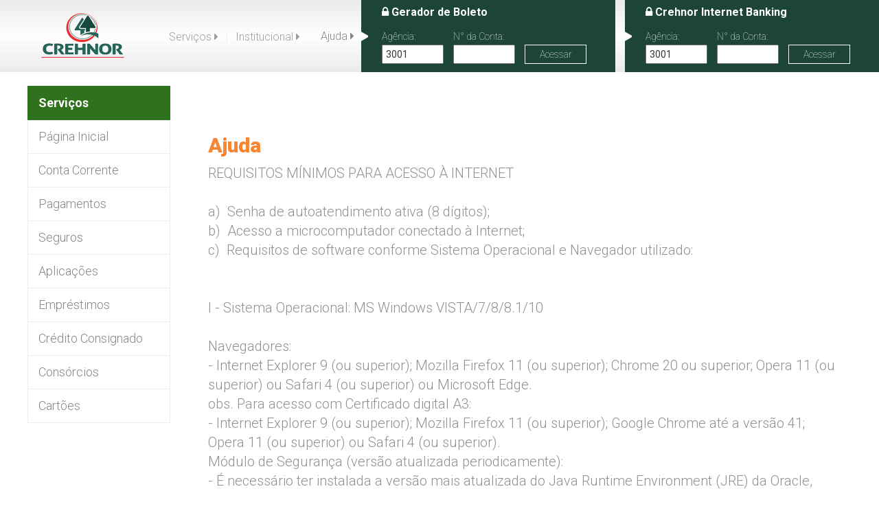

--- FILE ---
content_type: text/html; charset=UTF-8
request_url: http://crehnor.coop.br/pagina.php?p=14
body_size: 4918
content:

<!DOCTYPE html>
<html lang="pt-br">
<head>
        <title>Crehnor</title>
    <meta charset="utf-8">
     
    <meta name="keywords" content="cooperativa, crédito pessoal, crédito imobiliário, crédito automóveis, sulcredi, smo, telefone sulcredi, consórcios, seguros, financiamento, empréstimos, simulador, consórcios Sulcredi,"/>
    <meta name="robots" content="ALL" /> 
    <meta name="author" content="Lucas Vinicius Boeira Lustoza" />

    <meta name="viewport" content="width=device-width, initial-scale=1.0, maximum-scale=1.0, user-scalable=no">
 


    <link href='https://fonts.googleapis.com/css?family=Roboto:400,700,300,100,500,900' rel='stylesheet' type='text/css'>
    <link href='https://fonts.googleapis.com/css?family=Oswald:700,300' rel='stylesheet' type='text/css'>
    <link rel="shortcut icon" href="img/favicon.png" type="image/x-icon" />

    <link rel="stylesheet" href="css/bootstrap.css" />
    <link rel="stylesheet" href="https://maxcdn.bootstrapcdn.com/font-awesome/4.4.0/css/font-awesome.min.css" />
    <link rel="stylesheet" href="css/atalhos.css" />
    <link rel="stylesheet" href="css/animate.css" />
    <link rel="stylesheet" href="css/structure.css?dt=4" />



    <!--[if IE]>
       <script src="http://html5shim.googlecode.com/svn/trunk/html5.js"></script>
    <![endif]-->
    <!--[if lt IE 9]>
        <script src="http://ie7-js.googlecode.com/svn/version/2.1(beta4)/IE9.js"></script>
    <![endif]-->
    <script type="text/javascript" src="js/modernizr.custom.79639.js"></script>
   <!-- <script type="text/javascript" src="//s7.addthis.com/js/300/addthis_widget.js#pubid=ra-593ea9aa183a03ab"></script> -->
</head>

<body  ondragstart="return false;" ondrop="return false;">
    
<style type="text/css">
header .itr .ib {
	background: url() center top rgba(28, 69, 56, 1) repeat-x;
}
</style>

       <header class="">
        
        <div class="navbar navbar-default visible-xs visible-sm" role="navigation">
            <div class="container-fluid">
                <div class="navbar-header">
                    <button type="button" class="navbar-toggle mright_10" data-toggle="collapse-side" data-target=".side-collapse" data-target-2=".side-collapse-container" >
                        <span class="sr-only">Menu</span>
                        <span class="icon-bar"></span>
                        <span class="icon-bar"></span>
                        <span class="icon-bar"></span>
                    </button>
                    <a class="navbar-brand" href="index.php">
                        <img src="img/logo.png" alt="" class="img-responsive" />
                    </a>
                </div>

                <div class="navbar-inverse side-collapse in">
                  <nav role="navigation" class="navbar-collapse">
                    <ul class="nav navbar-nav">
                        <div class="mleft_10 mbottom_10 fechar"><i class="fa fa-chevron-right"></i></div>
                        <div class="clear"></div> 
                                                              
                                <li   > <a href="./index.php" target="_self">Página Inicial</a></li>
                     
                              
                                <li   > <a href="./pagina.php?p=1" target="_self">Conta Corrente</a></li>
                     
                              
                                <li   > <a href="./pagina.php?p=7" target="_self">Pagamentos</a></li>
                     
                              
                                <li   > <a href="./pagina.php?p=8" target="_self">Seguros</a></li>
                     
                              
                                <li   > <a href="./pagina.php?p=9" target="_self">Aplicações</a></li>
                     
                              
                                <li   > <a href="./pagina.php?p=10" target="_self">Empréstimos</a></li>
                     
                              
                                <li   > <a href="./pagina.php?p=11" target="_self">Crédito Consignado</a></li>
                     
                              
                                <li   > <a href="./pagina.php?p=12" target="_self">Consórcios</a></li>
                     
                              
                                <li   > <a href="./pagina.php?p=13" target="_self">Cartões</a></li>
                     
 
</ul>

 
</li>
</ul>
                  </nav>
                </div>
            </div>
        </div>

        <div class="top hidden-xs hidden-sm">
            <div class="">
                <div class="logo">
                    <a  href="index.php">
                    <img src="img/logo.png" alt="" />
                    </a>
                </div>
                <div class="submenu">
                    <a href="pagina.php?p=1">
                        <div class="itl small wow fadeInRight" data-wow-delay="0.3s">
                            Serviços <i class="fa fa-caret-down"></i><i class="fa fa-caret-right"></i>
                        </div>
                    </a>
                    <div class="itld small wow fadeInRight"d ata-wow-delay="0.4s">|</div>
                    <a href="pagina.php?p=16">
                        <div class="itl  wow fadeInRight" data-wow-delay="0.5s">Institucional <i class="fa fa-caret-down"></i><i class="fa fa-caret-right"></i></div>
                    </a>                    
                   
 
                </div>

             <div class="itr">
                    <a href="pagina.php?p=14">
                        <div class="fleft ajuda ">Ajuda <i class="fa fa-caret-right"></i></div>
                    </a>
                    <div class="ib">
                        <div class="seta"></div>
                        <div class="contend">
                            <div class="mtop_5"> <i class="fa fa-lock"></i> Gerador de Boleto</div>
                            <div class="mtop_10"> 
                                <div class="col1">Agência:</div>
                                <div class="col2">N° da Conta:</div>
                            </div>  
                            <div class=""> 
                                <form action="https://boleto.leosoft.com.br/"   target="_blank">
                                <div class="col1"><input type="text" name="agency" readonly value="3001" /></div>
                                <div class="col2"><input type="text" name="account" /></div>
                                <div class="col2"><button type="submit">Acessar</button></div>
                                </form>
                            </div>    

                        </div>
                    </div>
                      <div class="ib">
                        <div class="seta"></div>
                        <div class="contend">
                            <div class="mtop_5"> <i class="fa fa-lock"></i> Crehnor Internet Banking</div>
                            <div class="mtop_10"> 
                                <div class="col1">Agência:</div>
                                <div class="col2">N° da Conta:</div>
                            </div>  
                            <div class=""> 
                                <form action="https://ib.crehnor.coop.br/users/sign_in" method="get" target="_blank">
                                <div class="col1"><input type="text" name="agency" readonly value="3001" /></div>
                                <div class="col2"><input type="text" name="account" /></div>
                                <div class="col2"><button type="submit">Acessar</button></div>
                                </form>
                            </div>    

                        </div>
                    </div>
                </div>

            </div>
        </div>

    </header>

 

<section id="servicos">
    <div class="mn hidden-xs hidden-sm">
        <div class="tl">Serviços</div>
        <ul>
                                         
                                <li   > <a href="./index.php" target="_self">Página Inicial</a></li>
                     
                              
                                <li   > <a href="./pagina.php?p=1" target="_self">Conta Corrente</a></li>
                     
                              
                                <li   > <a href="./pagina.php?p=7" target="_self">Pagamentos</a></li>
                     
                              
                                <li   > <a href="./pagina.php?p=8" target="_self">Seguros</a></li>
                     
                              
                                <li   > <a href="./pagina.php?p=9" target="_self">Aplicações</a></li>
                     
                              
                                <li   > <a href="./pagina.php?p=10" target="_self">Empréstimos</a></li>
                     
                              
                                <li   > <a href="./pagina.php?p=11" target="_self">Crédito Consignado</a></li>
                     
                              
                                <li   > <a href="./pagina.php?p=12" target="_self">Consórcios</a></li>
                     
                              
                                <li   > <a href="./pagina.php?p=13" target="_self">Cartões</a></li>
                     
  </ul>
        <div class="clear mtop_50"></div>
    </div>

    <div class="ct">
                
        <div class="col-sm-12 wow fadeIn  ">
            <div class="clear mtop_70 visible-lg"></div>
            <h2 class="mtop_50">Ajuda</h2>
            <div class="text">REQUISITOS M&Iacute;NIMOS PARA ACESSO &Agrave; INTERNET&nbsp;<br />
&nbsp;<br />
a) &nbsp;Senha de autoatendimento ativa (8 d&iacute;gitos);<br />
b) &nbsp;Acesso a microcomputador conectado &agrave; Internet;<br />
c) &nbsp;Requisitos de software conforme Sistema Operacional e Navegador utilizado:<br />
&nbsp;<br />
&nbsp;<br />
I - Sistema Operacional: MS Windows VISTA/7/8/8.1/10<br />
&nbsp;<br />
Navegadores:<br />
- Internet Explorer 9 (ou superior); Mozilla Firefox 11 (ou superior); Chrome 20 ou superior; Opera 11 (ou superior) ou Safari 4 (ou superior) ou Microsoft Edge.<br />
obs. Para acesso com Certificado digital A3:<br />
- Internet Explorer 9 (ou superior); Mozilla Firefox 11 (ou superior); Google Chrome at&eacute; a vers&atilde;o 41; Opera 11 (ou superior) ou Safari 4 (ou superior).<br />
M&oacute;dulo de Seguran&ccedil;a (vers&atilde;o atualizada periodicamente):<br />
- &Eacute; necess&aacute;rio ter instalada a vers&atilde;o mais atualizada do Java Runtime Environment (JRE) da Oracle, dispon&iacute;vel para download no site http://java.com/pt_BR/, EXCETO para os navegadores Internet Explorer 32 bits, Mozilla Firefox e Google Chrome;<br />
- Para instala&ccedil;&atilde;o &eacute; necess&aacute;rio ser &quot;Administrador&quot; da m&aacute;quina.<br />
&nbsp;<br />
II -Sistema Operacional: GNU/Linux com Kernel 2.4 (ou superior)<br />
&nbsp;<br />
Navegadores:<br />
- Mozilla Firefox 11 (ou superior); Chrome 20 ao 34; Opera 11 (ou superior).<br />
M&oacute;dulo de Seguran&ccedil;a (vers&atilde;o atualizada periodicamente):<br />
- &Eacute; necess&aacute;rio ter instalada a vers&atilde;o mais atualizada do Java Runtime Environment (JRE) da Oracle, dispon&iacute;vel para download no site http://java.com/pt_BR/;<br />
- Para instala&ccedil;&atilde;o &eacute; necess&aacute;rio ser &quot;Administrador&quot; da m&aacute;quina.<br />
&nbsp;<br />
III - Sistema Operacional: MAC OsX<br />
&nbsp;<br />
Navegadores:<br />
- Safari 5 (ou superior); (Mozilla Firefox 11 (ou superior).<br />
M&oacute;dulo de Seguran&ccedil;a (vers&atilde;o atualizada periodicamente):<br />
- &Eacute; necess&aacute;rio ter instalada a vers&atilde;o mais atualizada do Java Runtime Environment (JRE) da Oracle, dispon&iacute;vel para download no site http://java.com/pt_BR/;<br />
- Para instala&ccedil;&atilde;o &eacute; necess&aacute;rio ser &quot;Administrador&quot; da m&aacute;quina.<br />
Obs.: Para Mac com Java 7 &eacute; necess&aacute;rio um navegador de 64 bits (Safari ou Firefox, por exemplo). Navegadores de 32 bits, como o Chrome, n&atilde;o suportam o Java nesta plataforma.<br />
d) Vers&otilde;es n&atilde;o suportadas:<br />
Windows 95, 98, NT e 2000.<br />
Obs. 1: Vers&otilde;es &quot;Beta&quot; n&atilde;o s&atilde;o suportadas para acesso ao autoatendimento internet;<br />
Obs. 2: Manter vers&otilde;es anteriores de Navegadores, do M&oacute;dulo de Seguran&ccedil;a e do Java em seu sistema pode representar um s&eacute;rio risco &agrave; seguran&ccedil;a.<br />
&nbsp;<br />
&nbsp;<br />
SEGURAN&Ccedil;A<br />
&nbsp;<br />
Seus dados pessoais e banc&aacute;rios s&atilde;o confidenciais, antes de digitar sua senha no internet banking&nbsp;<br />
&bull; &nbsp; Certifique-se de que voc&ecirc; est&aacute; na p&aacute;gina correta.<br />
&bull; &nbsp; Note que no in&iacute;cio do campo &quot;endere&ccedil;o&quot; surgem as letras &quot;https&quot;.<br />
&bull; &nbsp; Certifique-se de que ningu&eacute;m o observa ao digitar sua senha.<br />
&nbsp;<br />
&nbsp;<br />
&nbsp;<br />
TERMO DE USO DO AUTOATENDIMENTO CREHNOR PELA INTERNET&nbsp;<br />
&nbsp;<br />
Para poder utilizar o Autoatendimento CREHNOR &nbsp;pela Internet, voc&ecirc; deve ter conhecimento das condi&ccedil;&otilde;es de uso.<br />
A CREHNOR disponibiliza um conjunto de solu&ccedil;&otilde;es, de uso obrigat&oacute;rio, que contribuem para uma navega&ccedil;&atilde;o segura em seu Portal e no acesso a seus servi&ccedil;os na internet. E reserva-se o direito de efetuar atualiza&ccedil;&otilde;es nas solu&ccedil;&otilde;es de seguran&ccedil;a, sempre que necess&aacute;rio, para manter um elevado padr&atilde;o de confiabilidade no uso dos seus servi&ccedil;os na internet.<br />
&nbsp;<br />
As solu&ccedil;&otilde;es de seguran&ccedil;a disponibilizadas podem exigir a grava&ccedil;&atilde;o de arquivos ou programas de prote&ccedil;&atilde;o em seu computador, e n&atilde;o extraem informa&ccedil;&otilde;es de seus arquivos ou seus dados pessoais. Elas tamb&eacute;m podem alterar a forma de intera&ccedil;&atilde;o com os servi&ccedil;os da CREHNOR na internet.<br />
&nbsp;<br />
Essas solu&ccedil;&otilde;es n&atilde;o substituem os programas antiv&iacute;rus e firewalls, que devem ser mantidos devidamente ativos e atualizados em seu computador. Al&eacute;m disso, todo usu&aacute;rio da internet precisa adotar pr&aacute;ticas seguras de navega&ccedil;&atilde;o, para evitar a instala&ccedil;&atilde;o indevida de programas maliciosos em sua m&aacute;quina.&nbsp;            <br>
                             </div>

        </div>
           

        <div class="clear"></div>

    </div>

  
</section>

<div class="clear"></div>


  

    <footer class="hidden-xs hidden-sm">
        <div class="fleft mleft_15">
           <a href="https://www.facebook.com/CrehnorLaranjeiras" target="_blank"><img src="img/face.png" alt=""></a>
            <a href="#" class="fone"><strong>(42) 3635-5127</strong></a>

        </div>
        <div class="fright mright_15">
            <a href="pagina.php?p=17">Publicações</a>
            <a href="pagina.php?p=18">Bens a venda</a>
            <a href="pagina.php?p=19">Editais</a>
            <a href="pagina.php?p=16">Institucional</a>
            <a href="pagina.php?p=1">Serviços</a>
            <a href="pagina.php?p=15">Central de atendimento</a>
            <a href="pagina.php?p=20">Termos de uso</a>
            <a href="pagina.php?p=21">Política de Privacidade</a>
        </div>
    </footer>


   <a href="https://ib.crehnor.coop.br">
       <div class="footer-m">
            Acessar Conta
       </div>
   </a>

    <script type="text/javascript" src="js/jquery-1.9.1.min.js"></script>
    <script type="text/javascript" src="js/respond.min.js"></script>
    <script type="text/javascript" src="js/bootstrap.min.js"></script>

    <script type="text/javascript" src="js/jquery.validate.min.js"></script>
    <script type="text/javascript" src="js/jquery.maskedinput.min.js"></script>
    <script type="text/javascript" src="js/placeholders.jquery.min.js"></script>
    <script type="text/javascript" src="js/wow.min.js"></script>
    <script type="text/javascript" src="js/jquery.fancybox.pack.js"></script>
    <script type="text/javascript" src="js/jquery.cycle2.js"></script>
    <script type="text/javascript" src="js/jquery.cycle2.carousel.js"></script>
    <script type="text/javascript" src="js/jquery.cycle2.tile.js"></script>
    <script type="text/javascript" src="js/jquery.ba-cond.min.js"></script>
    <script type="text/javascript" src="js/jquery.slitslider.js"></script>
        <script type="text/javascript"> 
            $(function() {
            
                var Page = (function() {

                    var $navArrows = $( '#nav-arrows' ),
                        $nav = $( '#nav-dots > span' ),
                        slitslider = $( '#slider' ).slitslider( {
                            onBeforeChange : function( slide, pos ) {

                                $nav.removeClass( 'nav-dot-current' );
                                $nav.eq( pos ).addClass( 'nav-dot-current' );

                            }
                        } ),

                        init = function() {

                            initEvents();
                            
                        },
                        initEvents = function() {

                            // add navigation events
                            $navArrows.children( ':last' ).on( 'click', function() {

                                slitslider.next();
                                return false;

                            } );

                            $navArrows.children( ':first' ).on( 'click', function() {
                                
                                slitslider.previous();
                                return false;

                            } );

                            $nav.each( function( i ) {
                            
                                $( this ).on( 'click', function( event ) {
                                    
                                    var $dot = $( this );
                                    
                                    if( !slitslider.isActive() ) {

                                        $nav.removeClass( 'nav-dot-current' );
                                        $dot.addClass( 'nav-dot-current' );
                                    
                                    }
                                    
                                    slitslider.jump( i + 1 );
                                    return false;
                                
                                } );
                                
                            } );

                        };
                        return { init : init };
                })();

                Page.init();

                /**
                 * Notes: 
                 * 
                 * example how to add items:
                 */

                /*
                
                var $items  = $('<div class="sl-slide sl-slide-color-2" data-orientation="horizontal" data-slice1-rotation="-5" data-slice2-rotation="10" data-slice1-scale="2" data-slice2-scale="1"><div class="sl-slide-inner bg-1"><div class="sl-deco" data-icon="t"></div><h2>some text</h2><blockquote><p>bla bla</p><cite>Margi Clarke</cite></blockquote></div></div>');
                
                // call the plugin's add method
                ss.add($items);

                */
            
            });
        </script>
    <script>

        new WOW().init();



        $(function(){
          
           /* $('body').animate({
                scrollTop: $('.rolar-aqui').offset().top - 0
            }, 1000);*/
          
            $(".fancybox").fancybox();
            $(".caption2").removeClass("hidden");

            $(".maskFone").mask("(99) 9999-9999?9");
            $('.dropdown-toggle').dropdown();

            var sideslider = $('[data-toggle=collapse-side]');
            var sel = sideslider.attr('data-target');
            var sel2 = sideslider.attr('data-target-2');
            sideslider.click(function(event){
                $(sel).toggleClass('in');
                
            });
            $("section").click(function(event){
                if ( !$( sel ).hasClass( "in" ) ) {
                    $(sel).toggleClass('in');
                }

            });
            $(".fechar").click(function(event){
                if ( !$( sel ).hasClass( "in" ) ) {
                    $(sel).toggleClass('in');
                }

            });

                       
        });
        
 
    </script>
       
     
</body>

</html>

--- FILE ---
content_type: text/css
request_url: http://crehnor.coop.br/css/atalhos.css
body_size: 8383
content:
.clear {clear: both;}
.none {display: none;}

.fleft {float: left;}
.fright {float: right;}

.tleft {text-align: left;}
.tright {text-align: right;}
.tcenter {text-align: center;}

.bold {font-weight: bold;}
.italic {font-style: italic;}
.underline {text-decoration: underline;}

.nomargin {margin: 0;}

._5 {width: 5%}
._10 {width: 10%}
._15 {width: 15%}
._20 {width: 20%}
._25 {width: 25%}
._30 {width: 30%}
._35 {width: 35%}
._40 {width: 40%}
._45 {width: 45%}
._50 {width: 50%}
._55 {width: 55%}
._60 {width: 60%}
._65 {width: 65%}
._70 {width: 70%}
._75 {width: 75%}
._80 {width: 80%}
._85 {width: 85%}
._90 {width: 90%}
._95 {width: 95%}
._100 {width: 100%}

.mtop_5 {margin-top: 5px;}
.mtop_10 {margin-top: 10px;}
.mtop_15 {margin-top: 15px;}
.mtop_20 {margin-top: 20px;}
.mtop_25 {margin-top: 25px;}
.mtop_30 {margin-top: 30px;}
.mtop_35 {margin-top: 35px;}
.mtop_40 {margin-top: 40px;}
.mtop_45 {margin-top: 45px;}
.mtop_50 {margin-top: 50px;}
.mtop_55 {margin-top: 55px;}
.mtop_60 {margin-top: 60px;}
.mtop_65 {margin-top: 65px;}
.mtop_70 {margin-top: 70px;}
.mtop_75 {margin-top: 75px;}
.mtop_80 {margin-top: 80px;}
.mtop_85 {margin-top: 85px;}
.mtop_90 {margin-top: 90px;}
.mtop_95 {margin-top: 95px;}
.mtop_100 {margin-top: 100px;}

.mright_5 {margin-right: 5px;}
.mright_10 {margin-right: 10px;}
.mright_15 {margin-right: 15px;}
.mright_20 {margin-right: 20px;}
.mright_25 {margin-right: 25px;}
.mright_30 {margin-right: 30px;}
.mright_35 {margin-right: 35px;}
.mright_40 {margin-right: 40px;}
.mright_45 {margin-right: 45px;}
.mright_50 {margin-right: 50px;}
.mright_55 {margin-right: 55px;}
.mright_60 {margin-right: 60px;}
.mright_65 {margin-right: 65px;}
.mright_70 {margin-right: 70px;}
.mright_75 {margin-right: 75px;}
.mright_80 {margin-right: 80px;}
.mright_85 {margin-right: 85px;}
.mright_90 {margin-right: 90px;}
.mright_95 {margin-right: 95px;}
.mright_100 {margin-right: 100px;}

.mbottom_5 {margin-bottom: 5px;}
.mbottom_10 {margin-bottom: 10px;}
.mbottom_15 {margin-bottom: 15px;}
.mbottom_20 {margin-bottom: 20px;}
.mbottom_25 {margin-bottom: 25px;}
.mbottom_30 {margin-bottom: 30px;}
.mbottom_35 {margin-bottom: 35px;}
.mbottom_40 {margin-bottom: 40px;}
.mbottom_45 {margin-bottom: 45px;}
.mbottom_50 {margin-bottom: 50px;}
.mbottom_55 {margin-bottom: 55px;}
.mbottom_60 {margin-bottom: 60px;}
.mbottom_65 {margin-bottom: 65px;}
.mbottom_70 {margin-bottom: 70px;}
.mbottom_75 {margin-bottom: 75px;}
.mbottom_80 {margin-bottom: 80px;}
.mbottom_85 {margin-bottom: 85px;}
.mbottom_90 {margin-bottom: 90px;}
.mbottom_95 {margin-bottom: 95px;}
.mbottom_100 {margin-bottom: 100px;}

.mleft_5 {margin-left: 5px;}
.mleft_10 {margin-left: 10px;}
.mleft_15 {margin-left: 15px;}
.mleft_20 {margin-left: 20px;}
.mleft_25 {margin-left: 25px;}
.mleft_30 {margin-left: 30px;}
.mleft_35 {margin-left: 35px;}
.mleft_40 {margin-left: 40px;}
.mleft_45 {margin-left: 45px;}
.mleft_50 {margin-left: 50px;}
.mleft_55 {margin-left: 55px;}
.mleft_60 {margin-left: 60px;}
.mleft_65 {margin-left: 65px;}
.mleft_70 {margin-left: 70px;}
.mleft_75 {margin-left: 75px;}
.mleft_80 {margin-left: 80px;}
.mleft_85 {margin-left: 85px;}
.mleft_90 {margin-left: 90px;}
.mleft_95 {margin-left: 95px;}
.mleft_100 {margin-left: 100px;}

.mtopbottom_5 {margin: 5px 0;}
.mtopbottom_10 {margin: 10px 0;}
.mtopbottom_15 {margin: 15px 0;}
.mtopbottom_20 {margin: 20px 0;}
.mtopbottom_25 {margin: 25px 0;}
.mtopbottom_30 {margin: 30px 0;}
.mtopbottom_35 {margin: 35px 0;}
.mtopbottom_40 {margin: 40px 0;}
.mtopbottom_45 {margin: 45px 0;}
.mtopbottom_50 {margin: 50px 0;}
.mtopbottom_55 {margin: 55px 0;}
.mtopbottom_60 {margin: 60px 0;}
.mtopbottom_65 {margin: 65px 0;}
.mtopbottom_70 {margin: 70px 0;}
.mtopbottom_75 {margin: 75px 0;}
.mtopbottom_80 {margin: 80px 0;}
.mtopbottom_85 {margin: 85px 0;}
.mtopbottom_90 {margin: 90px 0;}
.mtopbottom_95 {margin: 95px 0;}
.mtopbottom_100 {margin: 100px 0;}

.mleftright_5 {margin: 0 5px;}
.mleftright_10 {margin: 0 10px;}
.mleftright_15 {margin: 0 15px;}
.mleftright_20 {margin: 0 20px;}
.mleftright_25 {margin: 0 25px;}
.mleftright_30 {margin: 0 30px;}
.mleftright_35 {margin: 0 35px;}
.mleftright_40 {margin: 0 40px;}
.mleftright_45 {margin: 0 45px;}
.mleftright_50 {margin: 0 50px;}
.mleftright_55 {margin: 0 55px;}
.mleftright_60 {margin: 0 60px;}
.mleftright_65 {margin: 0 65px;}
.mleftright_70 {margin: 0 70px;}
.mleftright_75 {margin: 0 75px;}
.mleftright_80 {margin: 0 80px;}
.mleftright_85 {margin: 0 85px;}
.mleftright_90 {margin: 0 90px;}
.mleftright_95 {margin: 0 95px;}
.mleftright_100 {margin: 0 100px;}

.ptop_5 {padding-top: 5px;}
.ptop_10 {padding-top: 10px;}
.ptop_15 {padding-top: 15px;}
.ptop_20 {padding-top: 20px;}
.ptop_25 {padding-top: 25px;}
.ptop_30 {padding-top: 30px;}
.ptop_35 {padding-top: 35px;}
.ptop_40 {padding-top: 40px;}
.ptop_45 {padding-top: 45px;}
.ptop_50 {padding-top: 50px;}
.ptop_55 {padding-top: 55px;}
.ptop_60 {padding-top: 60px;}
.ptop_65 {padding-top: 65px;}
.ptop_70 {padding-top: 70px;}
.ptop_75 {padding-top: 75px;}
.ptop_80 {padding-top: 80px;}
.ptop_85 {padding-top: 85px;}
.ptop_90 {padding-top: 90px;}
.ptop_95 {padding-top: 95px;}
.ptop_100 {padding-top: 100px;}

.pright_5 {padding-right: 5px;}
.pright_10 {padding-right: 10px;}
.pright_15 {padding-right: 15px;}
.pright_20 {padding-right: 20px;}
.pright_25 {padding-right: 25px;}
.pright_30 {padding-right: 30px;}
.pright_35 {padding-right: 35px;}
.pright_40 {padding-right: 40px;}
.pright_45 {padding-right: 45px;}
.pright_50 {padding-right: 50px;}
.pright_55 {padding-right: 55px;}
.pright_60 {padding-right: 60px;}
.pright_65 {padding-right: 65px;}
.pright_70 {padding-right: 70px;}
.pright_75 {padding-right: 75px;}
.pright_80 {padding-right: 80px;}
.pright_85 {padding-right: 85px;}
.pright_90 {padding-right: 90px;}
.pright_95 {padding-right: 95px;}
.pright_100 {padding-right: 100px;}

.pbottom_5 {padding-bottom: 5px;}
.pbottom_10 {padding-bottom: 10px;}
.pbottom_15 {padding-bottom: 15px;}
.pbottom_20 {padding-bottom: 20px;}
.pbottom_25 {padding-bottom: 25px;}
.pbottom_30 {padding-bottom: 30px;}
.pbottom_35 {padding-bottom: 35px;}
.pbottom_40 {padding-bottom: 40px;}
.pbottom_45 {padding-bottom: 45px;}
.pbottom_50 {padding-bottom: 50px;}
.pbottom_55 {padding-bottom: 55px;}
.pbottom_60 {padding-bottom: 60px;}
.pbottom_65 {padding-bottom: 65px;}
.pbottom_70 {padding-bottom: 70px;}
.pbottom_75 {padding-bottom: 75px;}
.pbottom_80 {padding-bottom: 80px;}
.pbottom_85 {padding-bottom: 85px;}
.pbottom_90 {padding-bottom: 90px;}
.pbottom_100 {padding-bottom: 100px;}

.pleft_5 {padding-left: 5px;}
.pleft_10 {padding-left: 10px;}
.pleft_15 {padding-left: 15px;}
.pleft_20 {padding-left: 20px;}
.pleft_25 {padding-left: 25px;}
.pleft_30 {padding-left: 30px;}
.pleft_35 {padding-left: 35px;}
.pleft_40 {padding-left: 40px;}
.pleft_45 {padding-left: 45px;}
.pleft_50 {padding-left: 50px;}
.pleft_55 {padding-left: 55px;}
.pleft_60 {padding-left: 60px;}
.pleft_65 {padding-left: 65px;}
.pleft_70 {padding-left: 70px;}
.pleft_75 {padding-left: 75px;}
.pleft_80 {padding-left: 80px;}
.pleft_85 {padding-left: 85px;}
.pleft_90 {padding-left: 90px;}
.pleft_95 {padding-left: 95px;}
.pleft_100 {padding-left: 100px;}

.ptopbottom_5 {padding: 5px 0;}
.ptopbottom_10 {padding: 10px 0;}
.ptopbottom_15 {padding: 15px 0;}
.ptopbottom_20 {padding: 20px 0;}
.ptopbottom_25 {padding: 25px 0;}
.ptopbottom_30 {padding: 30px 0;}
.ptopbottom_35 {padding: 35px 0;}
.ptopbottom_40 {padding: 40px 0;}
.ptopbottom_45 {padding: 45px 0;}
.ptopbottom_55 {padding: 55px 0;}
.ptopbottom_60 {padding: 60px 0;}
.ptopbottom_65 {padding: 65px 0;}
.ptopbottom_70 {padding: 70px 0;}
.ptopbottom_75 {padding: 75px 0;}
.ptopbottom_80 {padding: 80px 0;}
.ptopbottom_85 {padding: 85px 0;}
.ptopbottom_90 {padding: 90px 0;}
.ptopbottom_95 {padding: 95px 0;}
.ptopbottom_100 {padding: 100px 0;}

.pleftright_5 {padding: 0 5px;}
.pleftright_10 {padding: 0 10px;}
.pleftright_15 {padding: 0 15px;}
.pleftright_20 {padding: 0 20px;}
.pleftright_25 {padding: 0 25px;}
.pleftright_30 {padding: 0 30px;}
.pleftright_45 {padding: 0 45px;}
.pleftright_50 {padding: 0 50px;}
.pleftright_55 {padding: 0 55px;}
.pleftright_60 {padding: 0 60px;}
.pleftright_65 {padding: 0 65px;}
.pleftright_70 {padding: 0 70px;}
.pleftright_80 {padding: 0 80px;}
.pleftright_85 {padding: 0 85px;}
.pleftright_90 {padding: 0 90px;}
.pleftright_95 {padding: 0 95px;}
.pleftright_100 {padding: 0 100px;}

--- FILE ---
content_type: text/css
request_url: http://crehnor.coop.br/css/structure.css?dt=4
body_size: 37125
content:
html {
	height: 100%;
}
body {
	-moz-user-select: none;
	background: #fff;
	color: #717171;
	-webkit-font-smoothing: antialiased;
	font-size: 16px;
	font-family: 'Roboto', Arial, sans-serif;
    font-weight: 300;
    height: 100%;
}

/* tablet */
@media (min-width: 768px) and (max-width: 991px) {
	
}

/* mobile */
@media (max-width: 767px) {

}
.container-fluid {
	padding-left: 40px; 
	padding-right: 40px; 
}
@media (max-width: 991px) {
	.container-fluid {
		padding-left: 15px; 
		padding-right: 15px; 
	}	
}

.footer-m {
	display: none;
}

.texto,
.texto p,
.texto span,
.texto pre {
	font-size: 15px;
	line-height: 1.4;
	margin: 0 0 10px;
}
.texto h1,
.texto h2,
.texto h3,
.texto h4,
.texto h5,
.texto h6 {
	border: none;
	padding: 0;
	margin: 15px 0;
	font-size: 20px;
}

header .top {
	height: 105px;
	background: #ebebeb; /* For browsers that do not support gradients */
	background: -webkit-linear-gradient(#ebebeb, #fff, #ebebeb); /* For Safari 5.1 to 6.0 */
	background: -o-linear-gradient(#ebebeb, #fff, #ebebeb); /* For Opera 11.1 to 12.0 */
	background: -moz-linear-gradient(#ebebeb, #fff, #ebebeb); /* For Firefox 3.6 to 15 */
	background: linear-gradient(#ebebeb, #fff, #ebebeb); /* Standard syntax */
	line-height: 105px;
	vertical-align: middle;
}
header .logo {
	display: inline-block;
	margin: 0 40px;
}
header .submenu {
	display: inline-block;
}

header .submenu .itl {
	font-size: 16px;
	font-weight: 300;
	color: #9d9d9d;
	padding-left: 7px;
	display: inline-block;
}
header .submenu .itl .fa-caret-down {
	display: none;
}
header .submenu .itl .fa-caret-right {
	display: inline-block;
}
header .submenu .itl.active {
	font-size: 16px;
	font-weight: 700;
	color: #9d9d9d;
}
header .submenu .itl.active .fa-caret-down {
	display: inline-block;
}
header .submenu .itl.active .fa-caret-right {
	display: none;
}
header .submenu .itld {
	font-size: 18px;
	font-weight: 100;
	color: #ddd;
	padding-left: 7px;
	display: inline-block;

}
header .itr {
	font-size: 16px;
	font-weight: 700;
	color: #9d9d9d;
	display: inline-block;
	float: right;
	height: 105px;
	line-height: 105px;
	vertical-align: middle;

}
header .itr .ajuda{
	font-weight: 300; 
}
header .itr .ajuda.active{
	font-weight: 700; 
}
header .itr .ib {
	background: url(../img/bg-ib.png) center top #F48533 repeat-x;
	min-width: 370px; 
	display: inline-block;
	padding-right: 20px;
	color: #fff;
	margin-left: 10px;
}
header .itr .ib .seta {
	background: url(../img/seta.png) center no-repeat;
	width: 10px;
	height: 105px;
	float: left;
	margin-right: 20px;
}
header .itr .ib .contend {
	line-height: 25px;

}
header .itr .ib .contend .col1 {
	font-weight: 100;
	font-size: 14px;
	display: inline-block;
	width: 100px;
	line-height: 18px;
}
header .itr .ib .contend .col2 {
	font-weight: 100;
	font-size: 14px;
	display: inline-block;
	line-height: 18px;
	width: 100px;
}
header .itr .ib .contend input {
	font-size: 14px;
	width: 90px;
	height: 28px;
	color: #333;
	font-weight: 400;
	padding-left: 4px;
}
header .itr .ib .contend button {
	font-size: 14px;
	width: 90px;
	height: 28px;
	background: transparent;
	border: 1px solid #fff;  
}

.cp {
	width: 100%;	
	height: 100%;
	height: calc(100% - 105px);
}
@media (max-width: 992px){
	.cp {
		height: 100%;
	}
}

.cp .menu {
	position: absolute;
	z-index: 9999999999999;
	height: 76px;
	width: 100%;
	background: rgba(45,113,27,0.7);
	text-align: justify;
	padding: 0 40px;
	-moz-text-align-last: justify;
    -webkit-text-align-last: justify; 
    text-align-last: justify; 
}
.cp .menu .dvs {
	height: 10px;
	width: 1px;
	background: #EEEDED;
	display: inline-block;
	position: relative;
}
.cp .menu .its {
	line-height: 20px;
	display: inline-block;
	color: #EEEDED;
	text-align: center;
	font-size: 16px;
	margin: 0;
	cursor: pointer;
	position: relative;
}
.cp .menu .its:hover {
	border-bottom: 3px solid rgba(255,255,255,0.2);
}

.cp .menu i {
	width: 41px;
	height: 41px;
	display: block;
	margin: 0 auto;
	margin-top: 6px; 
	-webkit-transition:0.5s ease-out;
    -moz-transition:0.5s ease-out;
    -ms-transition:0.5s ease-out;
    -o-transition:0.5s ease-out;
}
.cp .menu i.i1 {background: url(../img/i1.png) no-repeat;}
.cp .menu i.i2 {background: url(../img/i2.png) no-repeat;}
.cp .menu i.i3 {background: url(../img/i3.png) no-repeat;}
.cp .menu i.i4 {background: url(../img/i4.png) no-repeat;}
.cp .menu i.i5 {background: url(../img/i5.png) no-repeat;}
.cp .menu i.i6 {background: url(../img/i6.png) no-repeat;}
.cp .menu i.i7 {background: url(../img/i7.png) no-repeat;}
.cp .menu i.i8 {background: url(../img/i8.png) no-repeat;}
.cp .menu i.i9 {background: url(../img/i9.png) no-repeat;}
.cp .menu i.i10 {background: url(../img/i10.png) no-repeat;}

.cp .menu .its:hover i {
	-ms-transform: rotate(-20deg);
	-webkit-transform: rotate(-20deg);
	-moz-transform: rotate(-20deg);
	-o-transform: rotate(-20deg);
	transform: rotate(-20deg);
}

@media (max-width: 1150px){
	.small {
		display: none !important;
	}
	.cp .menu .its {
		font-size: 12px;
	}
}

i.i-casa {
	width: 80px;
	height: 71px;
	display: inline-block;
	background: url(../img/i-casa.png) no-repeat;
}
i.i-vida {
	width: 80px;
	height: 71px;
	display: inline-block;
	background: url(../img/i-vida.png) no-repeat;
}
i.i-carro {
	width: 80px;
	height: 71px;
	display: inline-block;
	background: url(../img/i-carro.png) no-repeat;
}
i.i-capa1 {
	width: 80px;
	height: 71px;
	display: inline-block;
	background: url(../img/i-capa1.png) no-repeat;
}
i.i-capa2 {
	width: 80px;
	height: 71px;
	display: inline-block;
	background: url(../img/i-capa2.png) no-repeat;
}

i.i-capa3 {
	width: 80px;
	height: 71px;
	display: inline-block;
	background: url(../img/i-capa3.png) no-repeat;
}
/* RODAPE CAPA*/
.footer {
	height: 60px;
	line-height: 60px;
	vertical-align: middle;
	background: rgba(0,0,0,0.4);
	width: 100%;
	position: absolute;
	bottom: 0;
	text-align: left;
	z-index: 99999999999;
}

.footer a {
	margin: 0 10px;
	font-weight: 300;
	color: #fff;
	font-size: 14px;
}

.footer .left {
	display: inline-block;
	padding-left: 15px;
	height: 60px;
}
.footer .right {
	display: inline-block;
	padding-left: 15px;
	height: 60px;
	float: right;
}
.git {
	margin: 0 40px;
	border-bottom: #e2e2e2 solid 1px;
	height: 56px;
	line-height: 56px;
	vertical-align: middle;
	font-size: 16px;
}
.git span {
	font-weight: 700;
}
/* RODPE INTERNO*/

footer {
	min-height: 60px;
	line-height: 60px;
	vertical-align: middle;
	background: #2E721D;
	width: 100%;
	text-align: center;
	margin: 0;
}

footer a {
	margin: 0 10px;
	font-weight: 300;
	color: #fff;
	font-size: 14px;
}
footer a.fone {
	margin: 0;
}
footer.interno {

}
.bg {
	min-height: 100%;
	background-image: url(../img/bg-historia.jpg);
	background-size: cover;
	background-attachment: fixed;
	background-repeat: no-repeat;
	background-position: center center;	
}
.bg.historia {
	background-image: url(../img/bg-historia.jpg);
}
.bg.colaboradores {
	background-image: url(../img/bg-colaboradores.jpg);
}
.bg.social {
	background-image: url(../img/bg-social.jpg);
}
.bg.valores {
	background-image: url(../img/bg-valores.jpg);
}
.bg.trabalhe {
	background-image: url(../img/bg-trabalhe.jpg);
}
@media (max-width: 768px){
	.bg.trabalhe {
		background: none;
	}
}
section#institucional {
	height: 100%; 
	height: calc(100% - 166px);
}
@media (max-width: 992px){
	section#institucional .bg {
		padding-top: 60px; 
		padding-bottom: 60px; 
	}
}
section#institucional .jjuh {
	color: #fff;
	padding-bottom: 50px;
}

.video-container {
	position: relative;
	padding-bottom: 56.25%; /* 16:9 */
	padding-top: 25px;
	height: 0;
	border: 1px solid rgba(255,255,255,1);
}
 
.video-container iframe,
.video-container object,
.video-container embed {
    position: absolute;
    top: 0;
    left: 0;
    width: 100%;
    	border: 15px solid rgba(255,255,255,0.3);
    height: 100%;
}
section#institucional h1 {
	color: #F58634;
	font-weight: 700;
	font-size: 28px;
}














.btn-primary {
  color: #fff;
  background-color: #F36F0D;
  border-color: #F36F0D;
}
.btn-primary:hover,
.btn-primary:focus,
.btn-primary:active,
.btn-primary.active,
.open > .dropdown-toggle.btn-primary {
  color: #fff;
  background-color: #F48939;
  border-color: #F48939;
}
.btn-primary:active,
.btn-primary.active,
.open > .dropdown-toggle.btn-primary {
  background-image: none;
}
.btn-primary.disabled,
.btn-primary[disabled],
fieldset[disabled] .btn-primary,
.btn-primary.disabled:hover,
.btn-primary[disabled]:hover,
fieldset[disabled] .btn-primary:hover,
.btn-primary.disabled:focus,
.btn-primary[disabled]:focus,
fieldset[disabled] .btn-primary:focus,
.btn-primary.disabled:active,
.btn-primary[disabled]:active,
fieldset[disabled] .btn-primary:active,
.btn-primary.disabled.active,
.btn-primary[disabled].active,
fieldset[disabled] .btn-primary.active {
  background-color: #F36F0D;
  border-color: #F36F0D;
}

.btn-secund {
  color: #fff;
  background-color: #999;
  border-color: #999;
  font-size: 12px;
}
.btn-secund:hover,
.btn-secund:focus,
.btn-secund:active,
.btn-secund.active,
.open > .dropdown-toggle.btn-secund {
  color: #fff;
  background-color: #CD0810;
  border-color: #CD0810;
}
.btn-secund:active,
.btn-secund.active,
.open > .dropdown-toggle.btn-secund {
  background-image: none;
}
.btn-secund.disabled,
.btn-secund[disabled],
fieldset[disabled] .btn-secund,
.btn-secund.disabled:hover,
.btn-secund[disabled]:hover,
fieldset[disabled] .btn-secund:hover,
.btn-secund.disabled:focus,
.btn-secund[disabled]:focus,
fieldset[disabled] .btn-secund:focus,
.btn-secund.disabled:active,
.btn-secund[disabled]:active,
fieldset[disabled] .btn-secund:active,
.btn-secund.disabled.active,
.btn-secund[disabled].active,
fieldset[disabled] .btn-secund.active {
  background-color: #CD0810;
  border-color: #CD0810;
}











section#cooperado {
	padding-bottom: 50px;
}

section#cooperado .title {
	background: #F5F0EC;
	height: 85px;
	vertical-align: middle;
	line-height: 85px;
}
section#cooperado .title .border {
	height: 65px;
	line-height: 20px;
	padding-left: 15px;
	border-left: 5px #D8D8D8 solid;
	vertical-align: middle;
	display: inline-table;
	font-size: 22px; 
	font-weight: 700;
	padding-top: 15px;
}
section#cooperado .title .border small {
	font-size: 17px; 
	font-weight: 300;
	color: #F36F0D;
}
section#cooperado .video-container {
    position: relative;
    padding-bottom: 56.25%;
    padding-top: 30px; height: 0; overflow: hidden;
}
 
section#cooperado .video-container iframe,
section#cooperado .video-container object,
section#cooperado .video-container embed {
    position: absolute;
    top: 0;
    left: 0;
    width: 100%;
    height: 100%;
}
section#cooperado form label {
	font-weight: 300;
	line-height: 16px;
	color: #888;
}
section#cooperado form label small {
	color: #F36F0D;
	font-size: 18px;
	font-weight: 400;
}
section#cooperado h1 {
	font-size: 30px;
	margin:0;
}
section#cooperado h3 {
	font-size: 24px;
	margin:0;
	font-weight: 300;
}
section#cooperado h4 {
	font-size: 18px;
	margin:0;
	font-weight: 300;
}
.bar {
	line-height: 60px;
	height: 60px;
	border-bottom: 1px solid #eee;

}
.bar .item {
	line-height: 10px;
	display: inline-block;
	margin: 25px 40px 0 0;
	text-align: center;
	font-weight: 300;
	color: #888;
	font-size: 16px;
	float: left;
}
.bar .item i {
	display: none;
}
.bar .item.active {
	color: #F58634;
}
.bar .item.active i {
	display: inline-block;
}
section#atendimento {
	height: 100%;
	height: calc(100% - 166px);
}
@media (max-width: 992px){
	section#atendimento {
		padding: 60px 0;
	}
}
section#atendimento h1 {
	font-size: 30px;
	font-weight: 900;
	margin:0;
	margin-top: 50px;
	color: #F58634;
}
section#atendimento h3 {
	font-size: 24px;
	margin:0;
	font-weight: 300;
	color: #999;
}
section#atendimento h4 {
	font-size: 18px;
	margin-top:10px;
	font-weight: 300;
	color: #999;
}
section#atendimento i.fone {
	background: url(../img/i-fone.png) no-repeat;
	height: 33px;
	width: 55px;
	float: left;
	margin-right: 15px;
}
section#atendimento i.mail {
	background: url(../img/i-mail.png) no-repeat;
	height: 33px;
	width: 55px;
	float: left;
	margin-right: 15px;
}
section#atendimento i.localizacao {
	background: url(../img/i-localizacao.png) no-repeat;
	height: 33px;
	width: 55px;
	float: left;
	margin-right: 15px;
}
section#atendimento .block {
	display: table-cell;
	color: #999;
}
section#atendimento .telefone {
	margin-top: 60px;
}
section#atendimento .telefone .procon {
	font-size: 14px;
}
section#atendimento .telefone big {
	font-size: 20px;
	line-height: 22px;
	font-weight: 900;
	color: #999;
}
section#atendimento .telefone small {
	font-size: 14px;
	font-weight: 400;
}
section#atendimento .email {
	margin-top: 50px;
	font-size: 17px;
	line-height: 19px;
}
section#atendimento .endereco {
	margin-top: 50px;
	font-size: 17px;
	line-height: 19px;
}
section#atendimento form label {
	font-weight: 300;
	line-height: 16px;
	color: #888;
}
section#atendimento form label small {
	color: #F36F0D;
	font-size: 18px;
	font-weight: 400;
}


/*TRABALHE CONOSCO**/


section#trabalhe {
	background: url(../img/bg_trabalhe.jpg) center top no-repeat #f5f5f5;
}
@media (max-width: 991px) {
	section#trabalhe {
		background: none;
	}
}
section#trabalhe h1 {
	font-size: 30px;
	margin:0;
	margin-top: 50px;
}
section#trabalhe h3 {
	font-size: 24px;
	margin:0;
	font-weight: 300;
}
section#trabalhe h4 {
	font-size: 18px;
	margin:0;
	font-weight: 300;
}
section#trabalhe i.fone {
	background: url(../img/i-fone.png) no-repeat;
	height: 33px;
	width: 55px;
	float: left;
	margin-right: 15px;
}
section#trabalhe i.mail {
	background: url(../img/i-mail.png) no-repeat;
	height: 33px;
	width: 55px;
	float: left;
	margin-right: 15px;
}
section#trabalhe i.localizacao {
	background: url(../img/i-localizacao.png) no-repeat;
	height: 33px;
	width: 55px;
	float: left;
	margin-right: 15px;
}
section#trabalhe .block {
	display: table-cell;
}
section#trabalhe .telefone {
	margin-top: 60px;
}
section#trabalhe .telefone big {
	font-size: 24px;
	line-height: 22px;
}
section#trabalhe .telefone span {
	font-size: 20px;
	line-height: 15px;
	font-weight: 400;
}
section#trabalhe .telefone span small {
	font-size: 16px;
}
section#trabalhe .email {
	margin-top: 30px;
	font-size: 17px;
	line-height: 19px;
}
section#trabalhe .endereco {
	margin-top: 30px;
	font-size: 17px;
	line-height: 19px;
}
section#trabalhe form label {
	font-weight: 300;
	line-height: 16px;
	color: #888;
}
section#trabalhe form label small {
	color: #F36F0D;
	font-size: 18px;
	font-weight: 400;
}


/*SERVIÃ‡OS*/
section#servicos {
 	margin: 20px 40px;
	min-height: calc(100% - 262px);
}
@media (max-width: 991px){
	section#servicos {
	 	margin: 0px 15px 60px 0;
	 	padding-top: 60px;
	}
	section#servicos img {
	 	margin: 0px auto;
	 	max-width: 35%;
	}
	section#servicos {
	 	text-align: center;
	}
}
.mn {
	width: 208px;
	float: left;
}
.mn .tl {
	background: #2E721D;
	color: #fff;
	border: 1px solid #2E721D;
	line-height: 48px;
	padding-left: 15px;
	font-size: 18px;
	font-weight: 700;
}
.mn ul {
	list-style: none;
	padding: 0;
	margin: 0;
}
.mn ul li {
	line-height: 48px;
	border: 1px solid #eee;
	border-top: none;
	padding-left: 15px;
	font-size: 18px;
	color: #909090;
}
.mn ul li i {
 	float: right;
 	margin: 12px 10px 0 0;
 	font-size: 26px;
 	color: #ccc;
 	display: none;
}
.mn ul li.active {
	font-weight: 700;
}
.mn ul li.active i {
	display: inline-block;
}
.mn ul li:hover {
	background: #F2F2F2;
}

@media (min-width: 992px){
	.ct {
		width: calc(100% - 248px);
		float: right;
		min-height: 300px; 
	}
}

.ct h2 {
	color: #F68632;
	font-weight: 900;
	font-size: 30px;
}
.ct .text {
	color: #909090;
	font-size: 20px;
}


.zoom {
    -webkit-transform:translate3d(0, 0, 0);
    -moz-transform:translate3d(0, 0, 0);
    -ms-transform:translate3d(0, 0, 0);
    -o-transform:translate3d(0, 0, 0);
    transform:translate3d(0, 0, 0);
    overflow:hidden;
    position:relative;
}
.zoom img {
    -webkit-transform:scale(1);
    -webkit-transition:0.2s ease-out;
    -moz-transform:scale(1);
    -moz-transition:0.2s ease-out;
    -ms-transform:scale(1);
    -ms-transition:0.2s ease-out;
    -o-transform:scale(1);
    -o-transition:0.2s ease-out;
}
.zoom:hover img {
    -webkit-transform-origin:50% 50%;
    -webkit-transform:scale(1.2);
    -webkit-transition:0.2s ease-out;
    -moz-transform-origin:50% 50%;
    -moz-transform:scale(1.2);
    -moz-transition:0.2s ease-out;
    -ms-transform:scale(1.2);
    -ms-transition:0.2s ease-out;
    -o-transform:scale(1.2);
    -o-transition:0.2s ease-out;
}

section#ajuda {
}
@media (max-width: 991px) { 
	section#ajuda {
		background: none;
	}
}
section#ajuda .jjuh {
	padding-bottom: 50px;
}

section#ajuda .title {
	background: #F5F0EC;
	height: 85px;
	vertical-align: middle;
	line-height: 85px;
}
section#ajuda .title .border {
	height: 65px;
	line-height: 20px;
	padding-left: 15px;
	border-left: 5px #D8D8D8 solid;
	vertical-align: middle;
	display: inline-table;
	font-size: 22px; 
	font-weight: 700;
	padding-top: 15px;
}
section#ajuda .title .border small {
	font-size: 17px; 
	font-weight: 300;
	color: #F36F0D;
}



@media screen and (max-width: 992px) {
          .side-collapse-container{
              width:100%;
              position:relative;
              right:0;
              transition:left .4s;
              z-index: 999;
          }
          .side-collapse-container.out{
              right:200px;
          }
          .side-collapse {
              top:0px;
              bottom:0;
              right:0;
              width:200px;
              position:fixed;
              overflow:none;
              transition:width .4s;
               z-index: 999;
          }
          .side-collapse.in {
              width:0;
          }
          .side-collapse.in .navbar-collapse {
              display: none
          }

		#header .background.fixed-nav .nav-menu .dropdown-menu {
			//margin-left: -165px;
		}
		#header .fixed-nav {
			z-index: 9;
			position: fixed;
			left: 0;
			top: 0;
			width: 100%;
			margin-top: 0;
		}
		body.fixed-nav {
			padding-top: 50px;
		}
 }
 @media (max-width: 991px) {

    .navbar-header {
        float: none;

    }
    .navbar-toggle {
        display: block;
    }
    .navbar-collapse {
        border-top: 1px solid transparent;
        box-shadow: inset 0 1px 0 rgba(255,255,255,0.1);
    }
    .navbar-collapse.collapse {
        display: none!important;
    }
    .navbar-nav {
        float: none!important;
        margin: 7.5px -15px;
    }
    .navbar-nav>li {
        float: none;
    }
    .navbar-nav>li>a {
        padding-top: 10px;
        padding-bottom: 10px;
        border-bottom: 1px solid rgba(255,255,255,0.05);
    }
    .navbar-text {
        float: none;
        margin: 15px 0;
    }
    /* since 3.1.0 */
    .navbar-collapse.collapse.in { 
        display: block!important;
    }
    .collapsing {
        overflow: hidden!important;
    }
    .navbar-brand {
		padding: 5px 15px;
		font-size: 18px;
		line-height: 20px;
	}
	.footer-m {
		display: block;
		position: fixed;
		width: 100%;
		height: 35px;
		line-height: 35px;
		background: rgba(245,134,52,1);
		bottom: 0;
		z-index: 99999;
		vertical-align: middle;
		text-align: center;
		color: #fff;
	}
}


.navbar-default {
  position: fixed;
  top: 0;
  width: 100%;
  z-index: 99999999999999;
}
.navbar-default .navbar-brand:hover,
.navbar-default .navbar-brand:focus {
  color: #eee;
  background-color: transparent;
}
.navbar-default .navbar-text {
  color: #fff;
}
.navbar-default .navbar-toggle:hover {
  background-color: rgba(245,134,52,0.3);
}
.navbar-default .navbar-toggle .icon-bar {
  background-color: #2E721D;
}
.navbar-default .navbar-toggle:hover .icon-bar ,
.navbar-default .navbar-toggle:focus .icon-bar  {
  background-color: #2E721D;
}










.sl-slider-wrapper {
	width: 100%;
	height: 100%;
	margin: 0 auto;
	position: relative;
	overflow: hidden;
}

.sl-slider {
	position: absolute;
	top: 0;
	left: 0;
}

/* Slide wrapper and slides */

.sl-slide,
.sl-slides-wrapper,
.sl-slide-inner {
	position: absolute;
	width: 100%;
	height: 100%;
	top: 0;
	left: 0;
} 

.sl-slide {
	z-index: 1;
}

/* The duplicate parts/slices */

.sl-content-slice {
	overflow: hidden;
	position: absolute;
	-webkit-box-sizing: content-box;
	-moz-box-sizing: content-box;
	box-sizing: content-box;
	background: #fff;
	-webkit-backface-visibility: hidden;
	-moz-backface-visibility: hidden;
	-o-backface-visibility: hidden;
	-ms-backface-visibility: hidden;
	backface-visibility: hidden;
	opacity : 1;
}

/* Horizontal slice */

.sl-slide-horizontal .sl-content-slice {
	width: 100%;
	height: 50%;
	left: -200px;
	-webkit-transform: translateY(0%) scale(1);
	-moz-transform: translateY(0%) scale(1);
	-o-transform: translateY(0%) scale(1);
	-ms-transform: translateY(0%) scale(1);
	transform: translateY(0%) scale(1);
}

.sl-slide-horizontal .sl-content-slice:first-child {
	top: -200px;
	padding: 200px 200px 0px 200px;
}

.sl-slide-horizontal .sl-content-slice:nth-child(2) {
	top: 50%;
	padding: 0px 200px 200px 200px;
}

/* Vertical slice */

.sl-slide-vertical .sl-content-slice {
	width: 50%;
	height: 100%;
	top: -200px;
	-webkit-transform: translateX(0%) scale(1);
	-moz-transform: translateX(0%) scale(1);
	-o-transform: translateX(0%) scale(1);
	-ms-transform: translateX(0%) scale(1);
	transform: translateX(0%) scale(1);
}

.sl-slide-vertical .sl-content-slice:first-child {
	left: -200px;
	padding: 200px 0px 200px 200px;
}

.sl-slide-vertical .sl-content-slice:nth-child(2) {
	left: 50%;
	padding: 200px 200px 200px 0px;
}

/* Content wrapper */
/* Width and height is set dynamically */
.sl-content-wrapper {
	position: absolute;
}

.sl-content {
	width: 100%;
	height: 100%;
	background: #fff;
}

/* Default styles for background colors */
.sl-slide-horizontal .sl-slide-inner {
	background: #ddd;
}

.sl-slide-vertical .sl-slide-inner {
	background: #ccc;
}




/**/
.sl-slider .cont {
	position: absolute;
	left: 15%;
	margin: 0;
	bottom: 45%;
	z-index: 100;
	max-width: 960px;
}
.sl-slider h2 {
	color: #F25E15;
	font-size: 40px;
	font-weight: 700;
	margin: 0;
	font-family: 'Oswald', sans-serif;
	letter-spacing: -1px ;
}
.sl-slider h3 {
	font-size: 28px;
	color: #fff;
	font-family: 'Oswald', sans-serif;
	font-weight: 300;
	letter-spacing: 1px ;
	margin: 0;
}
.sl-slider blockquote {
	font-size: 28px;
	padding-top: 10px;
	font-weight: 300;
	text-shadow: 0 -1px 0 rgba(0,0,0,0.2);
}

.sl-slider blockquote cite {
	font-size: 16px;
	font-weight: 700;
	font-style: normal;
	text-transform: uppercase;
	letter-spacing: 5px;
	padding-top: 30px;
	display: inline-block;
}

.bg-img {
	padding: 200px;
	-webkit-box-sizing: content-box;
	-moz-box-sizing: content-box;
	box-sizing: content-box;
	position: absolute;
	top: -200px;
	left: -200px;
	width: 100%;
	height: 100%;
	-webkit-background-size: cover;
	-moz-background-size: cover;
	background-size: cover;
	background-position: center center;
}

/* Custom navigation arrows */

.nav-arrows span {
	position: absolute;
	z-index: 2000;
	top: 50%;
	top: calc(50% + 43px);
	width: 40px;
	height: 40px;
	border: 8px solid #ddd;
	border: 8px solid rgba(150,150,150,0.4);
	text-indent: -90000px;
	margin-top: -40px;
	cursor: pointer;
	
	-webkit-transform: rotate(45deg);
	-moz-transform: rotate(45deg);
	-o-transform: rotate(45deg);
	-ms-transform: rotate(45deg);
	transform: rotate(45deg);
}

.nav-arrows span:hover {
	border-color: rgba(150,150,150,0.9);
}

.nav-arrows span.nav-arrow-prev {
	left: 5%;
	border-right: none;
	border-top: none;
}

.nav-arrows span.nav-arrow-next {
	right: 5%;
	border-left: none;
	border-bottom: none;
}

/* Custom navigation dots */

.nav-dots {
	text-align: center;
	position: absolute;
	bottom: 80px;
	height: 30px;
	width: 100%;
	left: 0;
	z-index: 1000;
}

.nav-dots span {
	display: inline-block;
	position: relative;
	width: 16px;
	height: 16px;
	border-radius: 50%;
	margin: 3px;
	background: #ddd;
	background: rgba(150,150,150,0.4);
	cursor: pointer;
	box-shadow: 
		0 1px 1px rgba(255,255,255,0.4), 
		inset 0 1px 1px rgba(0,0,0,0.1);
}


.nav-dots span.nav-dot-current:after {
	content: "";
	position: absolute;
	width: 10px;
	height: 10px;
	top: 3px;
	left: 3px;
	border-radius: 50%;
	background: rgba(255,255,255,0.8);
}

/* Content elements */

/* First Slide */
.bg-1 .sl-slide-inner,
.bg-1 .sl-content-slice {
	background: #fff;
	background-image: url(../images/3.jpg);
		min-height: 100%;
	background-size: cover;
	background-attachment: fixed;
	background-repeat: no-repeat;
	background-position: center center;	
}

/* Second Slide */
.bg-2 .sl-slide-inner,
.bg-2 .sl-content-slice {
	background: #000;
}

.bg-2 [data-icon]:after,
.bg-2 h2 {
	color: #fff;
}

.bg-2 blockquote:before {
	color: #222;
}


.bg-img-1 {
	background-image: url(../img/banner28.jpg);
	background-size: cover;
	background-attachment: fixed;
	background-repeat: no-repeat;
	background-position: center center;
}
.bg-img-2 {
	background-image: url(../img/banner31.jpg);
	background-size: cover;
	background-attachment: fixed;
	background-repeat: no-repeat;
	background-position: center center;
}
.bg-img-3 {
	background-image: url(../img/banner30.jpg);
	background-size: cover;
	background-attachment: fixed;
	background-repeat: no-repeat;
	background-position: center center;
}


/* Animations for content elements */

.sl-trans-elems i{
	-webkit-animation: roll 1s ease-out both, fadeIn 1s ease-out both;
	-moz-animation: roll 1s ease-out both, fadeIn 1s ease-out both;
	-o-animation: roll 1s ease-out both, fadeIn 1s ease-out both;
	-ms-animation: roll 1s ease-out both, fadeIn 1s ease-out both;
	animation: roll 1s ease-out both, fadeIn 1s ease-out both;
}
.sl-trans-elems h2{
	-webkit-animation: moveUp 1s ease-in-out both;
	-moz-animation: moveUp 1s ease-in-out both;
	-o-animation: moveUp 1s ease-in-out both;
	-ms-animation: moveUp 1s ease-in-out both;
	animation: moveUp 1s ease-in-out both;
}
.sl-trans-elems h3{
	-webkit-animation: moveUp 1.5s ease-in-out both;
	-moz-animation: moveUp 1.5s ease-in-out both;
	-o-animation: moveUp 1.5s ease-in-out both;
	-ms-animation: moveUp 1.5s ease-in-out both;
	animation: moveUp 1.5s ease-in-out both;
}
.sl-trans-back-elems i{
	-webkit-animation: scaleDown 1s ease-in-out both;
	-moz-animation: scaleDown 1s ease-in-out both;
	-o-animation: scaleDown 1s ease-in-out both;
	-ms-animation: scaleDown 1s ease-in-out both;
	animation: scaleDown 1s ease-in-out both;
}
.sl-trans-back-elems h2{
	-webkit-animation: fadeOut 1s ease-in-out both;
	-moz-animation: fadeOut 1s ease-in-out both;
	-o-animation: fadeOut 1s ease-in-out both;
	-ms-animation: fadeOut 1s ease-in-out both;
	animation: fadeOut 1s ease-in-out both;
}
.sl-trans-back-elems h3{
	-webkit-animation: fadeOut 1.5s ease-in-out both;
	-moz-animation: fadeOut 1.5s ease-in-out both;
	-o-animation: fadeOut 1.5s ease-in-out both;
	-ms-animation: fadeOut 1.5s ease-in-out both;
	animation: fadeOut 1.5s ease-in-out both;
}

@-webkit-keyframes roll{
	0% {-webkit-transform: translateX(500px) rotate(360deg);}
	100% {-webkit-transform: translateX(0px) rotate(0deg);}
}
@-moz-keyframes roll{
	0% {-moz-transform: translateX(500px) rotate(360deg); opacity: 0;}
	100% {-moz-transform: translateX(0px) rotate(0deg); opacity: 1;}
}
@-o-keyframes roll{
	0% {-o-transform: translateX(500px) rotate(360deg); opacity: 0;}
	100% {-o-transform: translateX(0px) rotate(0deg); opacity: 1;}
}
@-ms-keyframes roll{
	0% {-ms-transform: translateX(500px) rotate(360deg); opacity: 0;}
	100% {-ms-transform: translateX(0px) rotate(0deg); opacity: 1;}
}
@keyframes roll{
	0% {transform: translateX(500px) rotate(360deg); opacity: 0;}
	100% {transform: translateX(0px) rotate(0deg); opacity: 1;}
}
@-webkit-keyframes moveUp{
	0% {-webkit-transform: translateY(40px);}
	100% {-webkit-transform: translateY(0px);}
}
@-moz-keyframes moveUp{
	0% {-moz-transform: translateY(40px);}
	100% {-moz-transform: translateY(0px);}
}
@-o-keyframes moveUp{
	0% {-o-transform: translateY(40px);}
	100% {-o-transform: translateY(0px);}
}
@-ms-keyframes moveUp{
	0% {-ms-transform: translateY(40px);}
	100% {-ms-transform: translateY(0px);}
}
@keyframes moveUp{
	0% {transform: translateY(40px);}
	100% {transform: translateY(0px);}
}
@-webkit-keyframes fadeIn{
	0% {opacity: 0;}
	100% {opacity: 1;}
}
@-moz-keyframes fadeIn{
	0% {opacity: 0;}
	100% {opacity: 1;}
}
@-o-keyframes fadeIn{
	0% {opacity: 0;}
	100% {opacity: 1;}
}
@-ms-keyframes fadeIn{
	0% {opacity: 0;}
	100% {opacity: 1;}
}
@keyframes fadeIn{
	0% {opacity: 0;}
	100% {opacity: 1;}
}
@-webkit-keyframes scaleDown{
	0% {-webkit-transform: scale(1);}
	100% {-webkit-transform: scale(0.5);}
}
@-moz-keyframes scaleDown{
	0% {-moz-transform: scale(1);}
	100% {-moz-transform: scale(0.5);}
}
@-o-keyframes scaleDown{
	0% {-o-transform: scale(1);}
	100% {-o-transform: scale(0.5);}
}
@-ms-keyframes scaleDown{
	0% {-ms-transform: scale(1);}
	100% {-ms-transform: scale(0.5);}
}
@keyframes scaleDown{
	0% {transform: scale(1);}
	100% {transform: scale(0.5);}
}
@-webkit-keyframes fadeOut{
	0% {opacity: 1;}
	100% {opacity: 0;}
}
@-moz-keyframes fadeOut{
	0% {opacity: 1;}
	100% {opacity: 0;}
}
@-o-keyframes fadeOut{
	0% {opacity: 1;}
	100% {opacity: 0;}
}
@-ms-keyframes fadeOut{
	0% {opacity: 1;}
	100% {opacity: 0;}
}
@keyframes fadeOut{
	0% {opacity: 1;}
	100% {opacity: 0;}
}


/* Media Queries for custom slider */

@media screen and (max-width: 992px) {
	.sl-content {
		height: calc(100% - 70px);
	}
	.sl-slider-wrapper {
		margin-top: 70px; 
	}
	.sl-slider .cont {
		position: absolute;
		left: 0;
		margin: 0;
		bottom: none;
		top: 30px;
		left: 20px;
		z-index: 100;
		max-width: 960px;
	}
	.sl-slide h2 {
		font-size: 26px;
	}
	.sl-slide h3 {
		font-size: 20px;
	}
	.sl-slide i {
		display: none;
	}


	.bg-img-1 {
	background-image: url(../img/banner28m.jpg);
	}
	.bg-img-2 {
		background-image: url(../img/banner29m.jpg);
	}
	.nav-dots {
		bottom: 10px;
	}

}

.cap {
	height: calc(100% - 105px);
	width: 100%;
	position: relative;
}
@media (max-width: 768px){
	.cap {
		height: 100%;
	}	
}
.cap > div.slide {
	height: 100%;
	width: 100%;
	background-size: cover !important;
	background-attachment: fixed !important;
	background-repeat: no-repeat !important;
	background-position: center center !important;
}

.capan .menu {
	position: absolute;
	z-index: 9999999999999;
	height: 76px;
	width: 100%;
	background: rgba(45,113,27,0.7);
	text-align: justify;
	padding: 0 40px;
	-moz-text-align-last: justify;
    -webkit-text-align-last: justify; 
    text-align-last: justify; 
}
.capan .menu .dvs {
	height: 10px;
	width: 1px;
	background: #EEEDED;
	display: inline-block;
	position: relative;
}
.capan .menu .its {
	line-height: 20px;
	display: inline-block;
	color: #EEEDED;
	text-align: center;
	font-size: 16px;
	margin: 0;
	cursor: pointer;
	position: relative;
}
.capan .menu .its:hover {
	border-bottom: 3px solid rgba(255,255,255,0.2);
}

.capan .menu i {
	width: 41px;
	height: 41px;
	display: block;
	margin: 0 auto;
	margin-top: 6px; 
	-webkit-transition:0.5s ease-out;
    -moz-transition:0.5s ease-out;
    -ms-transition:0.5s ease-out;
    -o-transition:0.5s ease-out;
}
.capan .menu i.i1 {background: url(../img/i1.png) no-repeat;}
.capan .menu i.i2 {background: url(../img/i2.png) no-repeat;}
.capan .menu i.i3 {background: url(../img/i3.png) no-repeat;}
.capan .menu i.i4 {background: url(../img/i4.png) no-repeat;}
.capan .menu i.i5 {background: url(../img/i5.png) no-repeat;}
.capan .menu i.i6 {background: url(../img/i6.png) no-repeat;}
.capan .menu i.i7 {background: url(../img/i7.png) no-repeat;}
.capan .menu i.i8 {background: url(../img/i8.png) no-repeat;}
.capan .menu i.i9 {background: url(../img/i9.png) no-repeat;}
.capan .menu i.i10 {background: url(../img/i10.png) no-repeat;}

.capan .menu .its:hover i {
	-ms-transform: rotate(-20deg);
	-webkit-transform: rotate(-20deg);
	-moz-transform: rotate(-20deg);
	-o-transform: rotate(-20deg);
	transform: rotate(-20deg);
}

@media (max-width: 1150px){
	.small {
		display: none !important;
	}
	.capan .menu .its {
		font-size: 12px;
	}
}

#blog {
	max-width: 1200px;
	margin: 0 auto;
}
#blog .htitle {
	margin: 25px  0 0 0;
	font-size: 28px; 
	font-weight: 700;
	text-align: center;
	border-bottom: 1px solid #eee;
	padding-bottom: 5px;
	color: #F36F0D;
}
#blog .post {
	width: 45%;
	display: inline-block;
	margin: 0 2%;
	vertical-align: top;
}
@media (max-width: 600px){
	#blog .post {
		width: 96%;
		display: block;
		margin: 0 2% ;
	}	
}

#blog .item {
	vertical-align: top;
	margin: 50px 0 0 0;
	padding: 10px;
	border: 1px solid #ddd;
	border-radius: 5px; 
	    -moz-transition: all 0.5s;
    -webkit-transition: all 0.5s;
    transition: all 0.5s;
}
#blog .item .photo img {
	max-width: 100%;
	min-width: 100%;
}
#blog .item .title {
	font-size: 20px;
	color: #444;
	font-weight: 700;
	line-height: 24px;
	margin-top: 15px;
}
#blog .item .subtitle {
	font-size: 14px;
	color: #444;
	font-weight: 300;
	line-height: 20px;
	margin-top: 10px;
	padding-bottom: 20px;
}
#blog .item:hover  {
	background: rgba(68,153,40,0.1);
}
#blog h1 {
	font-size: 24px;
	line-height: 28px;
	color: #333;
}
#blog .item .ler {
	background: #F36F0D;
	text-align: left;
	color: #fff;
	border-radius: 3px;
	font-size: 14px;
	font-weight: 700;
	padding: 3px 10px;
	display: inline-block; 
		    -moz-transition: all 0.5s;
    -webkit-transition: all 0.5s;
    transition: all 0.5s;
}
#blog .item .ler:hover {
	background: #2E721D; 
}
#post {
	max-width: 648px;
	margin: 0 auto;
}
#post .htitle {
	margin: 25px  0 0 0;
	font-size: 28px; 
	font-weight: 700;
	text-align: center;
	border-bottom: 1px solid #eee;
	padding-bottom: 5px;
	color: #F36F0D;
}
#post .post {
	width: 45%;
	display: inline-block;
	margin: 0 2%;
}
#post h1 {
	font-size: 26px;
	color: #333;
	line-height: 30px;
	font-weight: 700; 
}

#post .item {
	vertical-align: top;
	margin: 50px 0 0 0;
	padding: 10px;
	border: 1px solid #ddd;
	border-radius: 5px; 
	    -moz-transition: all 0.5s;
    -webkit-transition: all 0.5s;
    transition: all 0.5s;
}
#post .item .photo img {
	max-width: 100%;
	min-width: 100%;
}
#post .item .title {
	font-size: 20px;
	color: #444;
	font-weight: 700;
	line-height: 24px;
	margin-top: 15px;
}
#post .item .subtitle {
	font-size: 14px;
	color: #444;
	font-weight: 300;
	line-height: 20px;
	margin-top: 10px;
	padding-bottom: 20px;
}
#blog .item:hover  {
	background: rgba(68,153,40,0.1);
}
#blog h1 {
	font-size: 24px;
	line-height: 28px;
	color: #333;
}
#post .item .ler {
	background: #F36F0D;
	text-align: left;
	color: #fff;
	border-radius: 3px;
	font-size: 14px;
	font-weight: 700;
	padding: 3px 10px;
	display: inline-block; 
		    -moz-transition: all 0.5s;
    -webkit-transition: all 0.5s;
    transition: all 0.5s;
}
#post .item .ler:hover {
	background: #2E721D; 
}
/*
@media (max-width: 768px){
	#blog {
		padding: 70px 0;
	}
}
#blog .htitle {
	border-bottom: 1px solid #ddd;
	margin: 25px 0;
	font-size: 16px; 
	font-weight: 700;
}
#blog .title {
	font-size: 24px;
	color: #F36F0D;
	font-weight: 700;
	-webkit-transition: width 0.5s; 
    transition: width 0.5s;
    line-height: 24px;
	margin-top: 8px;
}
#blog .item2 {
	margin-top: 25px;
}
#blog .item2 .title {
	font-size: 20px;
    line-height: 20px;
}
#blog .item2,
#blog .item {
	margin-top: 15px;
}
@media (max-width: 768px){
	#blog .item2 {
		margin-top: 30px;
	}
	#blog .item2 .title {
		font-size: 20px;

	}
}
#blog .item:hover .title {
	color: #2E721D;
}
#blog h1 {
	color: #2E721D;
	font-weight: 900;
}
*/

@media (max-width: 768px){
	#editais { 
		padding: 60px 0; 
	}
}
#editais .htitle {
	border-bottom: 1px solid #ddd;
	margin: 25px 0;
	font-size: 16px; 
	font-weight: 700;
}
#editais .item  {
	border-bottom: 1px solid #d9d9d9;
	padding: 15px 0;
}
#editais .item .title {
	font-size: 18px;
	color: #F36F0D;
	font-weight: 700;
	-webkit-transition: width 0.5s; /* Safari */
    transition: width 0.5s;
    line-height: 24px;
	margin-top: 8px;
}
#editais .item .descrisao {
	font-style: italic;
}
#editais .item .data {
	font-size: 12px;
}
#editais  .item:hover .descrisao {
	color: :#333 !important;
} 





@media (max-width: 768px){
	#bens { 
		padding: 60px 0; 
	}
}
#bens .htitle {
	margin: 25px  0 0 0;
	font-size: 28px; 
	font-weight: 700;
	text-align: center;
	border-bottom: 1px solid #eee;
	padding-bottom: 5px;
	color: #F36F0D;
}
#bens .item  {
	padding: 20px 0;
}
#bens .item .title {
	font-size: 16px;
	color: #888;
	font-weight: 400;
	-webkit-transition: width 0.5s; /* Safari */
    transition: width 0.5s;
    line-height: 19px;
	margin-top: 8px;
	min-height: 38px;

}
#bens .item .risco {
	background: #F36F0D;
	width: 50px;
	height: 4px;
	margin-top: 15px;
}

#bens .photo img {
    max-width: 100%;
    -moz-transition: all 0.3s;
    -webkit-transition: all 0.3s;
    transition: all 0.3s;
}
#bens .item:hover .photo img {
    -moz-transform: scale(1.1);
	-webkit-transform: scale(1.1);
	transform: scale(1.1);
}


#blog .item2 .title {
	font-size: 16px;
	color: #888;
	font-weight: 400;
	-webkit-transition: width 0.5s; /* Safari */
    transition: width 0.5s;
    line-height: 19px;
	margin-top: 8px;
	min-height: 38px;

}